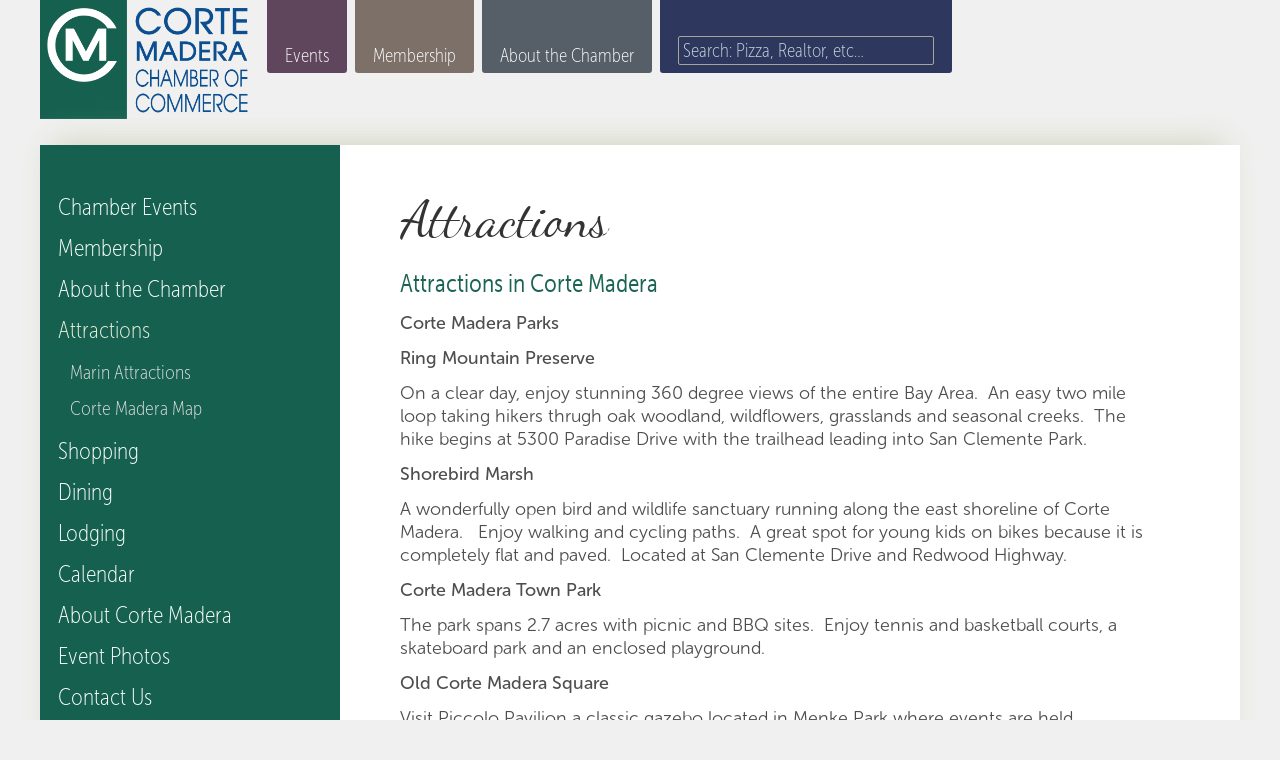

--- FILE ---
content_type: text/html; charset=utf-8
request_url: https://cortemadera.org/attractions/
body_size: 9075
content:
<!doctype html>
<!--[if lt IE 7]> <html class="no-js ie6 oldie" lang="en"> <![endif]-->
<!--[if IE 7]>    <html class="no-js ie7 oldie" lang="en"> <![endif]-->
<!--[if IE 8]>    <html class="no-js ie8 oldie" lang="en"> <![endif]-->
<!--[if gt IE 8]><!--> <html class="no-js" lang="en"> <!--<![endif]-->
<head>
	<meta charset="utf-8">

	<title>Attractions | Corte Madera Chamber of Commerce: Marin County, California</title>
	<!-- Open Graph -->
    
    	<meta charset="utf-8">
	<meta name="description" content="Attractions in Corte Madera Corte Madera Parks Ring Mountain Preserve On a clear day, enjoy stunning 360...">
	<meta name="keywords" content="Corte Madera, California, Businesses, Tourism, Dining, Shopping, Lodging">
	<meta name="viewport" content="width=device-width">
    
    <meta property="fb:app_id" content="">
    <meta property="og:title" content="Attractions-- Corte Madera Chamber of Commerce"> 
    <meta property="og:description" content="Attractions in Corte Madera Corte Madera Parks Ring Mountain Preserve On a clear day, enjoy stunning 360...">
    <meta property="og:type" content="article">
    <meta property="og:image" content="http://www.cortemadera.org/images/fb-badge.jpg">
        <meta property="og:url" content="http://www.cortemadera.org/attractions/">
    <meta property="og:site_name" content="Corte Madera Chamber of Commerce">

	<!-- Mobile Specific Metas
  	================================================== -->
	<meta name="viewport" content="width=device-width,initial-scale=1">
	
	
	<!-- Favicons
	================================================== -->
	<link rel="shortcut icon" href="/site/templates/css/images/corte-favicon.ico" />
	<link rel="apple-touch-icon" href="/site/templates/images/apple-touch-icon.png" />
	<link rel="apple-touch-icon" sizes="72x72" href="/site/templates/images/apple-touch-icon-72x72.png" />
	<link rel="apple-touch-icon" sizes="114x114" href="/site/templates/images/apple-touch-icon-114x114.png" />


	<!-- CSS
  	================================================== -->
	<link rel="stylesheet" href="/site/templates/css/style.css?v=6">
	<link rel="stylesheet" href="/site/templates/css/themes/default/default.css">
        
        <!-- Charlie --> 
        <style>
          /* Slicknav */

  /*
      Mobile Menu Core Style
  */

  .slicknav_btn { position: relative; display: block; vertical-align: middle; float: right; padding: 0.438em 0.625em 0.438em 0.625em; line-height: 1.125em; cursor: pointer; }
  .slicknav_menu  .slicknav_menutxt { display: block; line-height: 1.188em; float: left; }
  .slicknav_menu .slicknav_icon { float: left; margin: 0.188em 0 0 0.438em; }
  .slicknav_menu .slicknav_no-text { margin: 0 }
  .slicknav_menu .slicknav_icon-bar { display: block; width: 1.125em; height: 0.125em; -webkit-border-radius: 1px; -moz-border-radius: 1px; border-radius: 1px; -webkit-box-shadow: 0 1px 0 rgba(0, 0, 0, 0.25); -moz-box-shadow: 0 1px 0 rgba(0, 0, 0, 0.25); box-shadow: 0 1px 0 rgba(0, 0, 0, 0.25); }
  .slicknav_btn .slicknav_icon-bar + .slicknav_icon-bar { margin-top: 0.188em }
  .slicknav_nav { clear: both }
  .slicknav_nav ul,
  .slicknav_nav li { display: block }
  .slicknav_nav .slicknav_arrow { font-size: 0.8em; margin: 0 0 0 0.4em; }
  .slicknav_nav .slicknav_item { cursor: pointer; }
  .slicknav_nav .slicknav_row { display: block; }
  .slicknav_nav a { display: block }
  .slicknav_nav .slicknav_item a,
  .slicknav_nav .slicknav_parent-link a { display: inline }
  .slicknav_brand { float:left }
  .slicknav_menu:before,
  .slicknav_menu:after { content: " "; display: table; }
  .slicknav_menu:after { clear: both }
  /* IE6/7 support */
  .slicknav_menu { *zoom: 1 }

  /* 
      User Default Style
      Change the following styles to modify the appearance of the menu.
  */

  .slicknav_menu {
      font-size:16px;
      box-sizing:border-box;
  }
  .slicknav_menu * {
    box-sizing:border-box;
  }
  /* Button */
  .slicknav_btn {
      margin: 5px 5px 6px;
      text-decoration:none;
      text-shadow: none;
      -webkit-border-radius: 0;
      -moz-border-radius: 0;
      border-radius: 0;  
      background-color: transparent;
  }
  /* Button Text */
  .slicknav_menu  .slicknav_menutxt {
      color: #FFF;
      font-weight: normal;
      text-shadow: 0 1px 1px #666;
  }
  /* Button Lines */
  .slicknav_menu .slicknav_icon-bar {
    background-color: #f5f5f5;
  }
  .slicknav_menu {
      background:#15604F;
      padding:5px;
  }
  .slicknav_nav {
      color:#fff;
      margin:0;
      padding:0;
      font-size:0.955em;
  }
  .slicknav_nav, .slicknav_nav ul {
      list-style: none;
      overflow:hidden;
  }
  .slicknav_nav ul {
      padding:0;
      margin:0 0 0 20px;
  }
  .slicknav_nav .slicknav_row {
      padding:5px 10px;
      margin:2px 5px;
  }
  .slicknav_nav a{
      padding:5px 10px;
      margin:2px 5px;
      text-decoration:none;
      color:#fff;
  }
  .slicknav_nav .slicknav_item a,
  .slicknav_nav .slicknav_parent-link a {
      padding:0;
      margin:0;
  }
  .slicknav_nav .slicknav_row:hover {
      -webkit-border-radius: 6px;
      -moz-border-radius: 6px;
      border-radius: 3px;
      border:1px solid #ccc;
      color:#fff;
  }
  .slicknav_nav a:hover {
      -webkit-border-radius: 6px;
      -moz-border-radius: 6px;
      border-radius: 6px;
      /*  background:#ccc; */
      color:#fff;
  }
  .slicknav_nav .slicknav_txtnode {
      margin-left:15px;   
  }
  .slicknav_brand {
      color:#fff;
      font-size: 18px;
      line-height:30px;
      padding:7px 12px;
      height:44px;
  }

aside.sidebar .slicknav_nav nav ul li a {
        font-size:20px!important;
}

.slicknav_nav nav ul li a:hover {
    padding: 5px 10px;
}

.home .slicknav_menu .extra-sidebar {
    display:none!important;        
        
}

.home #main section aside.sidebar .slicknav_menu {
   margin-top:20px;        
        
}

.home #main section aside.sidebar .slicknav_menu ul li a:link,
.home #main section aside.sidebar .slicknav_menu ul li a:visited,
.home #main section aside.sidebar .slicknav_menu ul li a:hover,
.home #main section aside.sidebar .slicknav_menu ul li a:active {
    color:white;        
        
}

.home #main section aside.sidebar .slicknav_menu ul li:hover {
    background: none;
    -webkit-box-shadow: none;
    box-shadow: none;
    transition: none;
}

  /* End Slicknav */

        
        </style>
        
        
        <style>
        body {position:relative;}
        .preloader {
          position: fixed;
          top: 0;
          left: 0;
          width: 100%;
          height: 100%;
          background-color: #f0f0f0;
          display: flex;
          justify-content: center;
          align-items: center;
          z-index: 1000;
        }
        .preloader img {
          margin-right: 20px;

        }
        .loader {
          border: 10px solid #f3f3f3;
          border-radius: 50%;
          border-top: 10px solid #c0c3e4;
          width: 50px;
          height: 50px;
          animation: spin 2s linear infinite;
        }

        @keyframes spin {
          0% {
            transform: rotate(0deg);
          }
          100% {
            transform: rotate(360deg);
          }
        }
        
        /* Font setup CSS */
        @font-face {
            font-family: 'dancing_script_otregular';
            src: url('/site/templates/css/dancingscript-webfont/dancingscript-regular-webfont.woff2') format('woff2'),
                 url('/site/templates/css/dancingscript-webfont/dancingscript-regular-webfont.woff') format('woff');
            font-weight: normal;
            font-style: normal;

        }
        
        @font-face {
            font-family: 'bilbo_swash_capsregular';
            src: url('/site/templates/css/bilbo-webfont/bilboswashcaps-regular-webfont.woff2') format('woff2'),
                 url('/site/templates/css/bilbo-webfont/bilboswashcaps-regular-webfont.woff') format('woff');
            font-weight: normal;
            font-style: normal;

        }

        @font-face {
            font-family: 'bilboregular';
            src: url('/site/templates/css/bilbo-webfont/bilbo-regular-webfont.woff2') format('woff2'),
                 url('/site/templates/css/bilbo-webfont/bilbo-regular-webfont.woff') format('woff');
            font-weight: normal;
            font-style: normal;

        }
        
        h2 { font-size: 26px; }
        
        h3, h4 { font-size: 22px; } 
        
        .events article h2, .events article h4, .events article h2 a {
                color: #5F465D;
        }
        
        .membership article h2, .membership article h4 {
            color: #7C7069;
        }
        
        .about-the-chamber article h2, .about-the-chamber article h4 {
            color: #565E68;
        }
        
        .search article h2, .search article h4 {
            color: #2E375D;
        }
        
        aside.sidebar .slicknav_menu nav ul {
            padding:0;        
        }
        
        aside.sidebar .slicknav_menu nav ul li.level-1 {
            padding:0 0 10px 0;        
        }
        
        aside.sidebar .slicknav_menu nav ul li.level-2 {
            padding:0 0 10px 10px;        
        }
        
        #main aside.sidebar .slicknav_menu nav ul li {
            width:auto;
            box-sizing:border-box;
        }
        
        #main aside.sidebar .slicknav_menu nav ul li a:link,
        #main aside.sidebar .slicknav_menu nav ul li a:visited,
        #main aside.sidebar .slicknav_menu nav ul li a:hover,
        #main aside.sidebar .slicknav_menu nav ul li a:active {
            width:auto;        
        }
        
        #main aside.sidebar .slicknav_menu nav ul li.level-1.current > a:first-child,
        #main aside.sidebar .slicknav_menu nav ul li.level-2.current > a:first-child {
            color: #ecefde;
            border-radius: 3px;
            border: 1px solid #ccc;
        }
        
        .inner #main section {
            background:white;        
        }
        
        .inner.events #main section .sidebar,
        .inner.events #main section .slicknav_menu {
            background-color: #5F465D;
        }
        
        .inner.membership #main section .sidebar,
        .inner.membership #main section .slicknav_menu {
            background-color: #645851;
        }
        
        .inner.about-the-chamber #main section .sidebar,
        .inner.about-the-chamber #main section .slicknav_menu {
            background-color: #565E68;
        }
        
        .inner.search #main section .sidebar,
        .inner.search #main section .slicknav_menu {
            background-color: #2E375D;
        }
        
        p.pathway {
            position:relative;
            z-index:3;        
        }
        
        nav .directory {
            margin-top: 20px;
            margin-bottom: 10px;
            display: flex;
            flex-direction: row;
            flex-wrap: wrap;
            align-content: center;
            justify-content: center;
            align-items: center;
            width:80%;
            margin-left:auto;
            margin-right:auto;
            position:relative;
        }
        nav .directory li a:link,
        nav .directory li a:visited,
        nav .directory li a:hover,
        nav .directory li a:active {
            width: auto;
            display: inline;
            height: auto;
            padding:10px 11px;
            transition:all 200ms linear;
            border-bottom:none;
            text-decoration:none;
            font-size:22px;
        }
        
        nav .directory li {
            display: inline;
            margin-right: 0;
        }
        
        nav .directory li a:hover,
        nav .directory li a:active {
            font-size:36px;
            transition:all 200ms linear;
        }
                        
        ul.listings {
            margin-top: 40px;
            display: flex;
            flex-wrap: wrap;
            flex-direction: row;
            align-content: center;
            justify-content: center;
            align-items: flex-start;
                
        }
        
        .lodging .listings.header {
            flex-direction:column;
        }
        
        ul.listings li a {
        
            white-space: pre-wrap; /* CSS3 */    
            white-space: -moz-pre-wrap; /* Mozilla, since 1999 */
            white-space: -pre-wrap; /* Opera 4-6 */    
            white-space: -o-pre-wrap; /* Opera 7 */    
            word-wrap: break-word; /* Internet Explorer 5.5+ */         
        }
        
        .listings li {
                
        
            overflow: hidden;
            flex-basis: 40%;
            padding: 0;
            margin: 15px 25px;        
        }
        
        .MarkupPagerNav {
            clear: both;
            margin: 1em auto;
            padding-bottom: 30px;
            display: flex;
            flex-direction: row;
            flex-wrap: wrap;
            align-content: flex-start;
            justify-content: center;
            align-items: flex-start;
        }
        
        .MarkupPagerNav li a:link, 
        .MarkupPagerNav li a:visited, 
        .MarkupPagerNav li a:hover, 
        .MarkupPagerNav li a:active {
            padding:10px 11px;
            border-bottom:none;
            font-weight:normal;
            font-size:20px;
            transition:all 200ms linear;
        }
        
        .MarkupPagerNav li a:hover, 
        .MarkupPagerNav li a:active {
            transition:all 100ms linear;
        }
        
        .MarkupPagerNav li.MarkupPagerNavOn a:link, 
        .MarkupPagerNav li.MarkupPagerNavOn a:visited, 
        .MarkupPagerNav li.MarkupPagerNavOn a:hover, 
        .MarkupPagerNav li.MarkupPagerNavOn a:active {
            padding:10px 11px;
            border-bottom:none;
            font-weight:normal;
            font-size:20px;
        }
        
        
        .header_wrapper {
            overflow:hidden;
            height:100%;
        }
        #header-container nav {
            width:100%;
        }
        #header-container nav li a, 
        #header-container nav li form {
            color: #fff;
            border-radius: 0 0 3px 3px;
            width: auto;
            display: block;
        }
        #header-container nav li {
            float: none;
            margin-right: 8px;
        }

        #header-container nav li a, #header-container nav li form {
            color: #fff;
            border-radius: 0 0 3px 3px;
            width: auto;
            display: block;
            text-align:left;
        }
        #header-container nav li a, #header-container nav li a:hover {
            padding: 3px 0 3px 10px;
        }
        #header-container nav li form {
            padding: 3px 0 3px 10px;
        }
        
        #main section .sidebar {
                box-sizing: border-box;
                display: block;
                flex-basis: 100%;
                -ms-flex: auto;
                position: relative;
                margin: 0;
                min-height:auto;
                padding:5px 0;
        }
        #main section .sidebar #menu_holder {
                display:none;
        }
        #main article p {
            font-size: 16px;
            line-height: 1.3;
            margin: 0 0 12px 0;
        }

        #main section article {
            padding-top: 38px;
            width: auto;
            float:none;
            padding: 3% 5% 0 5%;
            flex-basis: 100%;
            box-sizing: border-box;
            overflow:hidden;
        }
        
        .home .bottom-menu nav {background:transparent;}
        
        @media only screen and (min-width:320px) {
                
                #wrapper, .wrapper, #main.wrapper {
                    width:100%;
                }
        }
        @media only screen and (min-width:640px) {
                #wrapper, .wrapper, #main.wrapper {
                    width:100%;
                }
                
        }
        @media only screen and (min-width:720px) {
                
                #wrapper, .wrapper, #main.wrapper {
                    width:700px;
                }
                
                #header-container nav li {
                    float: none;
                    margin-right: 8px;
                }
        }
        @media only screen and (min-width:960px) {
                
                
                
                #wrapper, .wrapper, #main.wrapper {
                    width:900px;
                }
                #header-container nav li {
                    float: left;
                    margin-right: 8px;
                }
                #header-container nav li a, #header-container nav li form {
                    color: #fff;
                    border-radius: 0 0 3px 3px;
                    width: auto;
                    display: block;
                }
                #header-container nav li a, #header-container nav li a:hover {
                    padding: 44px 18px 6px 18px;
                }
                #header-container nav li form {
                    padding: 36px 18px 8px 18px;
                }
                
                
                #menu_holder ul {
                    display:block!important;        
                }
                
                .slicknav_menu {
                    display:none;        
                }
                
                .home #main section aside.sidebar {
                    background:#ecf0f59c;
                    flex-basis:auto;
                    height:auto;
                }
                
                #main section .sidebar nav {
                        display:block!important;
                }

                #main section .sidebar {
                        display:block;
                        box-sizing: border-box;
                        display: block;
                        flex-basis: 25%;
                        -ms-flex: auto;
                        position: relative;
                        margin: 0;
                    background: transparent;
                    min-height: 627px;
                    padding-top: 40px;
                    padding-bottom: 30px;
                }
                
                .home .extra-sidebar {
                    text-align:center;        
                    padding-bottom:2px;
                    background-color:#dcdeeba8;
                }
                
                #main article p {
                    font-size: 18px;
                    line-height: 1.3;
                    margin: 0 0 12px 0;
                }

                #main section article {
                    padding-top: 38px;
                    width: auto;
                    float:none;
                    padding: 3% 5% 30px 5%;
                    flex-basis: 73%;
                    box-sizing: border-box;
                }
                .extra-sidebar.shifted {display:none;}
                
        }
        @media only screen and (min-width:1280px) {
                
                #wrapper, .wrapper, #main.wrapper {
                    width:1200px;
                }
                
                .home #wrapper, .home .wrapper, .home #main.wrapper {
                    width:960px;
                }
                #header-container nav li a, #header-container nav li form {
                    color: #fff;
                    border-radius: 0 0 3px 3px;
                    width: auto;
                    display: block;
                }
                article h1 {
                    font-size:52px;
                    line-height:1.3;
                }
                
        }
        aside.sidebar {
            float: none;
            width: auto;
        }
        #main section {
            display: flex;
            position: relative;
            flex-flow: row wrap;
            justify-content: flex-start;
        } 

        .inner #main {
            background:transparent;
        }
        
        .inner.events #main {
            background:transparent;
        }
        #main .extra-sidebar p {
            box-sizing:border-box;
            padding:10px;
            margin:0 auto;
        }
        .inner #main .sidebar nav {
            width: 100%;
            box-sizing: border-box;
            display: block;
            padding: 0 5% 0 2%;
        }
        .article-image img {
            display:block;
            width:100%;
            height:auto;
        }
        aside.sidebar nav .has_children ul li a {
            font-size: 20px;
            color: #ccc;
        }
        
        article h1 {
            font-family: "dancing_script_otregular", Georgia, "Times New Roman", Times, serif;
        }
                

        /* CSS to set the video as a background element */
        body {
                background: #f0f0f0; /* Set a fallback background color */
                background-image: url(''); /* Remove the background image */
                background-size: cover;
                background-position: center;
        }
        .video-background {
                position: fixed;
                top: 0;
                left: 0;
                width: 200%;
                height: 200%;
                height: 300vh; /* Set the height to 100vh (viewport height) */
  min-height: 3000px; /* Set the minimum height to 1000px */
                z-index: -1;
        }
        .video-responsive {
                overflow:hidden;
                padding-bottom:56.25%;
                position:relative;
                height:0;
                background: #161721;
                box-shadow: 0 10px 64px #161721;
        }
        .video-responsive iframe{
                left:0;
                top:0;
                height:100%;
                width:100%;
                position:absolute;
        }
        
        
        
        .homepage-link:link,
        .homepage-link:visited, 
        .homepage-link:hover, 
        .homepage-link:active {
                box-sizing:border-box;
                padding:0px 2px 17px 0px;
                width: 214px;
                overflow: hidden;
                display: block;
                text-decoration:none;
                background:#ecf0f59c;
        }
        .inner .homepage-link:link,
        .inner .homepage-link:visited, 
        .inner .homepage-link:hover, 
        .inner .homepage-link:active {
                padding:0;
                background:transparent;
        }
        .homepage-link img {
                display:block;
                width:100%;
                height:auto;
        }
        .homepage-link h1 {
                display:none;
        }

        #menu_holder ul {
            display:none;        
        }
        #slicknav_menu {
            display:block;        
        }
        @media only screen and (max-width:959px) {
                .video-responsive {
                        overflow:hidden;
                        padding-bottom:56.25%;
                        position:relative;
                        height:150vh;
                        background: #161721;
                        box-shadow: 0 10px 64px #161721;
                }
                .video-responsive iframe{

                        left: 0;
                        top: 0;
                        height: 600vh;
                        width: 460vw;
                        margin-left: -240vw;
                        position: absolute;
                        margin-top: -250vh;
                }
                
                .home .footer-container {display:none;}
                .home #main section aside.sidebar {
                    padding: 0 5% 0 5%;
                    height: auto;
                    overflow: hidden;
                }
                .home .extra-sidebar {
                    text-align:center;
                    background-color:#dcdeeb;
                    padding-top:10px;
                    margin-top:0;
                    margin-bottom:30px;
                    box-shadow:inset 1px 6px 9px -6px #051814;
                }
                .home #wrapper .footer-container {
                        
                    display:none!important;        
                }
                
                #header-container {
                    height:auto!important;      
                }
                
                .home #header-container {
                    height:auto!important;        
                                        
                        width: 90%;
                        margin: 0 auto;
                }
                
                .wrapper.header_wrapper {
                    width:100%;
                    position:relative;
                }
                
                .homepage-link:link, .homepage-link:visited, .homepage-link:hover, .homepage-link:active {
                    width:100%;
                }
                
                #header-container nav {
                    position:relative;
                    width:100%;
                    left:auto;        
                }
                .homepage-link img {
                    display: block;
                    width: 100%;
                    height: auto;
                    max-width: 50%;
                    margin: 0 auto;
                    padding: 10px 0px;
                }
                #header-container nav li {
                    margin-right:0;        
                }
                
                #header-container nav li a, #header-container nav li a:hover {
                    padding: 10px 0 10px 14px;
                    border-radius:0;
                    width:100%;
                }
                
                #header-container nav li form {
                    padding: 10px 0 10px 14px;
                    border-radius:0;
                    width:100%;
                }
                
                nav .directory li {
                    float:left;        
                        
                }
                
                #main section {
                    box-shadow:none;        
                }
                
                .home #main section {
                    height:auto;
                    min-height:auto;
                }
                
                .inner.events #main section .sidebar {
                    background:transparent;        
                }
                
                .inner .extra-sidebar.shifted img {
                    max-width:65%;        
                        
                }
                        
                .bottom-menu {
                    display:block;
                    width:100%;
                    box-sizing:border-box;
                    padding:0 5%;
                }
                .home .bottom-menu {
                    position: relative;
                }
                .bottom-menu nav > ul {
                    width:100%;
                
                }
                .home .bottom-menu nav {
                    position:relative;       
                    overflow:hidden; 
                    height:auto;
                }
                .bottom-menu nav > ul li {
                    width:100%;
                    float:none;
                    margin-bottom: 52px;
                }
                .bottom-menu nav > ul li a:link,
                .bottom-menu nav > ul li a:visited,
                .bottom-menu nav > ul li a:hover,
                .bottom-menu nav > ul li a:active {
                    width:100%;
                    float:none;
                    font-size:24px;
                }
                .bottom-menu nav ul ul {
                    position: relative;
                    left:initial;
                    z-index:initial;
                    width:100%;
                }
                .bottom-menu nav > ul > li > ul {
                    width:100%!important;
                }
                .bottom-menu nav ul li:hover > ul {
                    left: initial;
                    bottom: initial;
                }
                #main section .sidebar {
                    padding-top:0;
                }
                
                .video-responsive {
                }
                .video-responsive iframe{
                }
                        
        }
        @media only screen and (min-width:960px) {
                /* CSS to set the video as a background element */
                body {
                        background: #f0f0f0; /* Set a fallback background color */
                        background-image: url(''); /* Remove the background image */
                        background-size: cover;
                        background-position: center;
                }
                .video-background {
                        position: fixed;
                        top: 0;
                        left: 0;
                        width: 100%;
                        height: 100%;
                        height: 100vh; /* Set the height to 100vh (viewport height) */
          min-height: 1000px; /* Set the minimum height to 1000px */
                        z-index: -1;
                }
                .video-responsive {
                        overflow:hidden;
                        padding-bottom:56.25%;
                        position:relative;
                        height:100vh;
                        background: #161721;
                        box-shadow: 0 10px 64px #161721;
                }
                .video-responsive iframe{
                        left: 0;
                        top: 0;
                        height: 380vw;
                        width: 170vw;
                        margin-left: -50vw;
                        position: absolute;
                        margin-top: -150vw;
                }
                
                
        
                .inner #main section .sidebar {
                    background: #15604F;
                }
                
                .inner.events #main section .sidebar {
                    background: #5F465D;
                }
                
        }
        
        .home {
            background: linear-gradient(180deg, #1a1c28, #292B3D);
            background-attachment: fixed;
        }
        .home #wrapper {
            background:none;
        }
        h1#home_link {
            background-size:contain;
            width:200px;
        }
        .social-media-buttons {
            margin-bottom: 40px;
            display: flex;
            flex-wrap: wrap;
            flex-direction: row;
            align-content: flex-start;
            justify-content: flex-start;
            align-items: flex-start;
        }
        
        .home .social-media-buttons {
            display:block;
            padding-bottom:15px;
        }
        
        .copyright {
            color: white;
            text-shadow: 1px 1px 4px black;
            padding-right:10px;
            padding-left:10px;
            padding-bottom:20px;
            width:80%;
            margin:0 auto;
            display:block;
        }
        .home #main section aside.sidebar ul li a {
            color: #083156;
        }
        
        .social-media-buttons a:link,
        .social-media-buttons a:visited,
        .social-media-buttons a:hover,
        .social-media-buttons a:active {
            border-bottom:none;
            text-decoration:none;        
        }
        
        .inner .extra-sidebar.shifted,
        .inner .extra-sidebar.shifted p, 
        .home .extra-sidebar.shifted p,
        .home .extra-sidebar.shifted p {
            background-color: #166150;
            padding:10px 0;
        }
        .extra-sidebar p strong {
            color: #711e25;
            font-size: 16px;
        }
        .extra-sidebar p a:link, .extra-sidebar p a:visited, .extra-sidebar p a:hover, .extra-sidebar p a:active {
            font-size: 14px;
            color: #00243e;
        }
        .home .bottom-menu ul li:hover ul li a:link, 
        .home .bottom-menu ul li:hover ul li a:visited {
            color:#333;
        }
        .home .bottom-menu ul li:hover ul li a:hover, 
        .home .bottom-menu ul li:hover ul li a:active {
            color: black;
        }
        .extra-sidebar {
            margin-bottom: 20px;
            background: #ecf0f59c;
            padding-bottom: 21px;
            
        }
        #main .extra-sidebar p {
            border-top:1px solid #99a7b1;
            
        }
        #main .extra-sidebar p:first-child {
            border-top:none;
            
        }
        #main .extra-sidebar p:last-child {
            border-bottom:none;
            
        }
        
        #header-container nav li.events a {
            background-color: #5F465D;;
        }
        #header-container nav li.membership a {
            background-color: #7C7069;;
        }
        #header-container nav li.about-the-chamber a {
            background-color: #565E68;;
        }
        #header-container nav li.search form {
            background-color: #2E375D;
        }
        input#search_query {
            background: transparent;
            border: 1px solid #a5a79c;
            color: #cad9e4;
            font-family: "museo-sans-condensed", Arial, Helvetica;
            font-weight: 100;
            height: 27px;
            padding: 0 0 0 4px;
            border-radius: 2px;
            width: 250px;
        }
        .bottom-menu nav > ul > li > a {
            background-color:#2A2C3E;
        }
        .bottom-menu nav > ul > li.visitors > a {
            background-color: #44465B;
        }
        .bottom-menu nav > ul > li.residents > a {
            background-color: #5F465D;
        }

        aside.sidebar nav ul li a {
            font-size:24px;
            line-height:1.3;
        }
        aside.sidebar ul li {
            padding: 6px 0 4px 12px;
        }
        .bottom-menu nav ul ul {
            background: #d6d7e1 repeat-x;
            padding: 10px 0;
        }
        .bottom-menu nav > ul > li > ul > li > a {
            font-size: 22px;
            line-height:1.3;
            color:#444;
        }
        #main aside.sidebar nav ul li.level-1 {
            transition: all 200ms linear;
        }
        .home #main section aside.sidebar ul li:hover {
            background: #dcdeeb;
            -webkit-box-shadow: inset 0px 0px 9px 1px #a1acb6;
            box-shadow: inset 0px 2px 9px -2px #999cb1;
            transition: all 70ms linear;
        }
        .extra-sidebar p strong {
            color: #350e1e;
            font-size: 16px;
        }
        .inner .extra-sidebar {
            margin-bottom: 20px;
            background: transparent;
            padding: 10px 0 10px 0;
            width: 80%;
            margin: 0 auto;
        }
        .inner .extra-sidebar.shifted  {
            margin-bottom: 20px;
            margin-top:20px;
            padding: 20px 5% 20px 5%;
            width: 100%;
        }
        .inner .extra-sidebar.shifted p {
            margin-bottom: 20px;
            background: transparent;
            padding: 20px 5% 20px 5%;
            width: 100%;
            margin: 0 auto;
        }
        .inner #main .extra-sidebar.shifted p.highlight-info {
            border-top: 1px solid #346c53;       
        }
        
        .inner .extra-sidebar a:link,
        .inner .extra-sidebar a:visited,
        .inner .extra-sidebar a:hover,
        .inner .extra-sidebar a:active {
            padding-top:4px;
            font-size:16px;
            color:white;
        }
        .inner #main .extra-sidebar p.highlight-info {
            line-height:1.5;
            border-top: 1px solid #999;
        }
        .highlight-thumb {
            display: block;
            margin: 10px auto 14px auto;
            width: 100%;
            height: auto;
        }
        .inner .copyright {
            color: #444444;
            text-shadow:none;
            padding-top:20px;
        }

        </style>
        
        
    <link rel='stylesheet' type='text/css' media='print' href='/site/templates/css/print.css'>	


    <!-- Scripts...
    ================================================== -->
	<script src="/site/templates/js/libs/modernizr-2.0.min.js"></script>
	<script src="/site/templates/js/libs/respond.min.js"></script>
	<!-- fonts -->
	<script type="text/javascript" src="//use.typekit.net/ohy5adj.js"></script>
	<script type="text/javascript">try{Typekit.load();}catch(e){}</script>
	<!-- sharethis -->
	<script type="text/javascript">var switchTo5x=true;</script>
	<script type="text/javascript" src="https://ws.sharethis.com/button/buttons.js"></script>
	<script type="text/javascript">stLight.options({publisher: "4a909c84-5600-4248-a964-13353c8184bf"});</script>
	
	
	
</head>
<body class="inner attractions pt_attractions">
<div class="preloader">
  <img src="https://cortemadera.org/site/templates/css/images/CorteMadera-Logo_Web.png" width="200" alt="Logo">
  <div class="loader"></div>
</div>
<div id="wrapper">
	<div id="header-container">
		<header class="wrapper header_wrapper">
			<a class='homepage-link' href="/"><h1>Corte Madera Chamber of Commerce</h1><img src='/site/templates/css/images/CorteMadera-Logo_Web.png' alt='Corte Madera Chamber of Commerce Logo' /></a>
			<div style="display:none"></div>
			<nav class="header-menu">
				<ul>
					<li class="events"><a href="/events/">Events</a></li>
					<li class="membership"><a href="/membership/">Membership</a></li>
					<li class="about-the-chamber"><a href="/about-the-chamber/">About the Chamber</a></li>
					<li class="search">
						<form id='search_form' action='/search/' method='get'>
							<input title="search query input" type='text' name='q' id='search_query' value='Search: Pizza, Realtor, etc…' onblur="if (this.value == '') { this.value='Search: Pizza, Realtor, etc...'; jQuery(this).addClass('blank'); };" onfocus="if (this.value == 'Search: Pizza, Realtor, etc…') { this.value=''; jQuery(this).removeClass('blank'); };" />
						</form>
					</li>
				</ul>
			</nav>
		</header>
	</div>
	<div id="main" class="wrapper">
		<!-- <nav>
					</nav> -->
		<section>
			<aside class="sidebar">
			<nav id="menu_holder">
			
<ul>
	<li class='level-1'><a href="/events/">Chamber Events</a></li>
	<li class='level-1 has_children'><a href="/membership/">Membership</a></li>
	<li class='level-1 has_children'><a href="/about-the-chamber/">About the Chamber</a></li>
	<li class='level-1 current has_children'><a href="/attractions/">Attractions</a>
		<ul>
			<li class='level-2'><a href="/attractions/marin-attractions/">Marin Attractions</a></li>
			<li class='level-2'><a href="/attractions/corte-madera-map/">Corte Madera Map</a></li>
		</ul>
		</li>
	<li class='level-1'><a href="/shopping/">Shopping</a></li>
	<li class='level-1'><a href="/dining/">Dining</a></li>
	<li class='level-1'><a href="/lodging/">Lodging</a></li>
	<li class='level-1'><a href="/calendar/">Calendar</a></li>
	<li class='level-1 has_children'><a href="/about-corte-madera/">About Corte Madera</a></li>
	<li class='level-1 has_children'><a href="/event-photos/">Event Photos</a></li>
	<li class='level-1'><a href="/contact-us/">Contact Us</a></li>
</ul>			</nav>
			
				<div class='extra-sidebar'><h4 class='highlight'>Member Highlight</h4><p class='highlight-info'><strong>Bay Area Digital Solutions</strong><br /><a href='/membership/directory/bay-area-digital-solutions/'>Read More&nbsp;&rarr;</a></p></div>			</aside>
			
			<article role="main">
			
				<h1>Attractions</h1><h2>Attractions in Corte Madera</h2>

<p><strong>Corte Madera Parks</strong></p>

<p><strong>Ring Mountain Preserve</strong></p>

<p>On a clear day, enjoy stunning 360 degree views of the entire Bay Area.  An easy two mile loop taking hikers thrugh oak woodland, wildflowers, grasslands and seasonal creeks.  The hike begins at 5300 Paradise Drive with the trailhead leading into San Clemente Park.</p>

<p><strong>Shorebird Marsh</strong></p>

<p>A wonderfully open bird and wildlife sanctuary running along the east shoreline of Corte Madera.   Enjoy walking and cycling paths.  A great spot for young kids on bikes because it is completely flat and paved.  Located at San Clemente Drive and Redwood Highway.</p>

<p><strong>Corte Madera Town Park</strong></p>

<p>The park spans 2.7 acres with picnic and BBQ sites.  Enjoy tennis and basketball courts, a skateboard park and an enclosed playground.  </p>

<p><strong>Old Corte Madera Square</strong></p>

<p>Visit Piccolo Pavilion a classic gazebo located in Menke Park where events are held throughout the year.  Stroll along and visit the local businesses.</p>

<p><strong>Corte Madera Farmers Market</strong><br />
The Corte Madera Farmers Market is held every Wednesday, noon to five pm, year-round at the Town Center in Corte Madera, off Hwy 101 at Tamalpais. Farmers, food purveyors, bakers and more showcase their bounty along the Mediterranean style courtyard. <br />
<a href="http://www.localharvest.org/corte-madera-farmers-market-M13056" rel="noreferrer noopener" target="_blank">www.localharvest.org</a></p>

<p><strong>The Village</strong><br />
You are invited to bask in the North Bay premier, upscale, outdoor shopping center featuring a world class collection of more than 65 retailers and restaurants. The Village at Corte Madera has recently been renovated and rejuvenated with new amenities, services, water sculptures, a warm fire pit, and more! Relax as you shop amidst sparkling fountains and gorgeous gardens. <br />
<a href="http://www.villageatcortemadera.com/" rel="noreferrer noopener" target="_blank">www.villageatcortemadera.com</a></p>

<p><strong>Town Center</strong><br />
The Town Center is located in Corte Madera, in central Marin County, five miles north of San Francisco. The Town Center features a broad range of retail stores and specialty shops. <br />
<a href="http://www.shoptowncenter.com/" rel="noreferrer noopener" target="_blank">www.shoptowncenter.com</a></p>

<p><strong>Corte Madera Library </strong></p>

<p>The local branch of Marin County Free Library is located at 707 Meadowsweet Drive, and has free wi-fi 27/7.  Library card holders can check out eBooks and Audiobooks, stream video and music, learn a language and more! For a complete list of services, to apply for a library card, and to find recommendations for your next favorite book, visit <a href="http://www.marinlibrary.org">www.marinlibrary.org</a>.</p><ul class='listings header'><li><h1><a href='/membership/directory/restoration-hardware/'>Restoration Hardware</a></h1></li><li><h1><a href='/membership/directory/age-friendly-solutions/'>Age-Friendly Solutions</a></h1></li></ul><div class='social-media-buttons'><a href='javascript:window.print()' title='Print this page'><span class='print_this'></span></a><span class='st_facebook'></span><span class='st_twitter'></span><span class='st_email'></span><span class='st_sharethis'></span></div><hr /><div class='prev-next-links'><p class='nextlink'>Next: <a href='/shopping/'>Shopping</a></p><p class='prevlink'>Previous: <a href='/about-the-chamber/'>About the Chamber</a></p></div><!--prev-next-links-->				
				
										
			</article>
			
			<aside class="second_sidebar">
							</aside>
			<div style="clear:both"></div>
		</section>
	</div>

	
			
	</div><!-- wrapper -->
	
                
                <p class="copyright">&copy; 2026 Corte Madera Chamber of Commerce &middot; (415)&nbsp;924-0441</p>
	
		

	<script src="//ajax.googleapis.com/ajax/libs/jquery/1.7.1/jquery.min.js"></script>
	<script src="/site/templates/js/libs/slicknav.min.js"></script>
	<script src="/site/templates/js/nivo.slider.pack.js"></script>
        <script src="https://player.vimeo.com/api/player.js"></script>

    <script type="text/javascript">
            
                $(window).load(function() {
                $('#slider').nivoSlider();
                                // Not the home page, so use simple preloader
                  document.querySelector('.preloader').style.display = 'none';

                

                  //Show jQuery slicknav mobile menu prepend ul to empty div.
                  $('section aside.sidebar').slicknav({
                      prependTo:'aside.sidebar',
                      label:'Menu',
                      allowParentLinks:true
                  });
        });
        
                $(window).resize(function(){
            resize();
        });

        $(document).ready(function(){
            resize();
        });

        function resize(){
            if($(window).width() < 960)
            {
                //Mobile
                $(".extra-sidebar").insertAfter(".second_sidebar");
                $(".extra-sidebar").addClass("shifted");


            }
        }

                  
    </script>

<script src="/site/templates/js/script.js"></script>

</body>
</html>

--- FILE ---
content_type: text/css
request_url: https://cortemadera.org/site/templates/css/style.css?v=6
body_size: 7709
content:
/*
 * HTML5 Boilerplate
 *
 * What follows is the result of much research on cross-browser styling.
 * Credit left inline and big thanks to Nicolas Gallagher, Jonathan Neal,
 * Kroc Camen, and the H5BP dev community and team.
 */


/* =============================================================================
   HTML5 element display
   ========================================================================== */

article, aside, details, figcaption, figure, footer, header, hgroup, nav, section { display: block; }
audio[controls], canvas, video { display: inline-block; *display: inline; *zoom: 1; }


/* =============================================================================
   Base
   ========================================================================== */

/*
 * 1. Correct text resizing oddly in IE6/7 when body font-size is set using em units
 *    http://clagnut.com/blog/348/#c790
 * 2. Force vertical scrollbar in non-IE
 * 3. Remove Android and iOS tap highlight color to prevent entire container being highlighted
 *    www.yuiblog.com/blog/2010/10/01/quick-tip-customizing-the-mobile-safari-tap-highlight-color/
 * 4. Prevent iOS text size adjust on device orientation change, without disabling user zoom
 *    www.456bereastreet.com/archive/201012/controlling_text_size_in_safari_for_ios_without_disabling_user_zoom/
 */

html { font-size: 100%; overflow-y: scroll; -webkit-overflow-scrolling: touch; -webkit-tap-highlight-color: rgba(0,0,0,0); -webkit-text-size-adjust: 100%; -ms-text-size-adjust: 100%; }

body { margin: 0; font-size: 16px; line-height: 1.231; }

body, button, input, select, textarea { font-family: "museo-sans-rounded", Arial, Helvetica, sans-serif; color: #222; font-weight:300; }

/* 
 * These selection declarations have to be separate
 * No text-shadow: twitter.com/miketaylr/status/12228805301
 * Also: hot pink!
 */

::-moz-selection { background: #7fb5e6; color: #fefffe; text-shadow: none; }
::selection { background: #7fb5e6; color: #fefffe; text-shadow: none; }


/* =============================================================================
   Links
   ========================================================================== */

a { color: #386987; }
article a, article a:visited {text-decoration:none; border-bottom:1px solid #ddd; }
article a:hover {border-bottom:none;}
a:visited { color: #345e74; }
a:focus { outline: thin dotted; }

/* Improve readability when focused and hovered in all browsers: people.opera.com/patrickl/experiments/keyboard/test */
a:hover, a:active { outline: 0; color: #3e72b0; text-decoration:none; }

h1#home_link {
	background:url(images/CorteMadera-Logo_Web.png) no-repeat top left;
	height:113px;
	width:199px;
	margin:0;
	padding:0;
	text-indent:-9999px;
	color:transparent;
	margin-left:6px;
	
}

h1#home_link a {
	display:block;
	height:113px;
	width:199px;
}

/* =============================================================================
   Typography
   ========================================================================== */

abbr[title] { border-bottom: 1px dotted; }

b, strong { font-weight: 500; }

blockquote { margin: 1em 40px; }

dfn { font-style: italic; }

hr { display: block; height: 1px; width:350px; border: 0; border-top:1px solid #ddd; margin: 36px auto; padding: 0; }

ins { background: #fefffe; color: #2b2b2b; text-decoration: none; }

mark { background: #fefffe; color: #292929; font-style: italic; font-weight: bold; }

/* Redeclare monospace font family: en.wikipedia.org/wiki/User:Davidgothberg/Test59 */
pre, code, kbd, samp { font-family: monospace, monospace; _font-family: 'courier new', monospace; font-size: 1em; }

/* Improve readability of pre-formatted text in all browsers */
pre { white-space: pre; white-space: pre-wrap; word-wrap: break-word; }

q { quotes: none; }
q:before, q:after { content: ""; content: none; }

small { font-size: 85%; }

/* Position subscript and superscript content without affecting line-height: gist.github.com/413930 */
sub, sup { font-size: 75%; line-height: 0; position: relative; vertical-align: baseline; }
sup { top: -0.5em; }
sub { bottom: -0.25em; }


/* =============================================================================
   Lists
   ========================================================================== */

ul, ol { margin: 1em 0; padding: 0 0 0 40px; }
dd { margin: 0 0 0 40px; }
nav ul, nav ol { list-style: none; margin: 0; padding: 0; }


/* =============================================================================
   Embedded content
   ========================================================================== */

/*
 * Improve image quality when scaled in IE7
 * code.flickr.com/blog/2008/11/12/on-ui-quality-the-little-things-client-side-image-resizing/
 */

img { border: 0; -ms-interpolation-mode: bicubic; }

/*
 * Correct overflow displayed oddly in IE9 
 */

svg:not(:root) {
    overflow: hidden;
}


/* =============================================================================
   Figures
   ========================================================================== */

figure { margin: 0; }


/* =============================================================================
   Forms
   ========================================================================== */

form { margin: 0; }
fieldset { border: 0; margin: 0; padding: 0; }

/* 
 * 1. Correct color not inheriting in IE6/7/8/9 
 * 2. Correct alignment displayed oddly in IE6/7 
 */

legend { border: 0; *margin-left: -7px; padding: 0; }

/* Indicate that 'label' will shift focus to the associated form element */
label { cursor: pointer; }

/*
 * 1. Correct font-size not inheriting in all browsers
 * 2. Remove margins in FF3/4 S5 Chrome
 * 3. Define consistent vertical alignment display in all browsers
 */

button, input, select, textarea { font-size: 100%; margin: 0; vertical-align: baseline; *vertical-align: middle; }

/*
 * 1. Define line-height as normal to match FF3/4 (set using !important in the UA stylesheet)
 * 2. Correct inner spacing displayed oddly in IE6/7
 */

button, input { line-height: normal; *overflow: visible; }

/*
 * 1. Display hand cursor for clickable form elements
 * 2. Allow styling of clickable form elements in iOS
 */

button, input[type="button"], input[type="reset"], input[type="submit"] { cursor: pointer; -webkit-appearance: button; }

/*
 * Consistent box sizing and appearance
 */

input[type="checkbox"], input[type="radio"] { box-sizing: border-box; }
input[type="search"] { -moz-box-sizing: content-box; -webkit-box-sizing: content-box; box-sizing: content-box; }

/* 
 * Remove inner padding and border in FF3/4
 * www.sitepen.com/blog/2008/05/14/the-devils-in-the-details-fixing-dojos-toolbar-buttons/ 
 */

button::-moz-focus-inner, input::-moz-focus-inner { border: 0; padding: 0; }

/* Remove default vertical scrollbar in IE6/7/8/9 */
textarea { overflow: auto; vertical-align: top; }

/* Colors for form validity */
input:valid, textarea:valid {  }
input:invalid, textarea:invalid { background-color: #f0dddd; }


/* =============================================================================
   Tables
   ========================================================================== */

table { border-collapse: collapse; border-spacing: 0; }


/* =============================================================================
   Primary styles
   Author: 
   ========================================================================== */






/* ==================
   Initializr Theme
   ================== */


body{
	background:url(images/body-bg.gif) repeat-x;
	background-color:white;
	color: #4e4e4e;
}


#wrapper {
	width:900px;
	margin:0 auto;
	text-align:center;
	}

.wrapper{
	width:900px;
	text-align:left;
}

#header-container nav {position:absolute; top:0; left:227px; display:block;}

#header-container nav li {float:left; margin-right:8px;}

#header-container nav li a, #header-container nav li form {
	color:#fff;
	border-radius:0 0 3px 3px;
	width:auto;
	display:block;
	font-family: "museo-sans-condensed", Arial, Helvetica;
	font-size:19px;
	font-weight:100;
}

#header-container nav li.events a {
	background-color:#8e1c1e;
}

#header-container nav li.membership a {
	background-color:#106454;
}


#header-container nav li.about-the-chamber a {
	background-color:#6f512a;
}


#header-container nav li.search form {
	background-color:#004d84;
}

#header-container nav li form {
	padding:40px 18px 8px 18px;
}

#header-container nav li a, #header-container nav li a:hover {
	padding:44px 18px 6px 18px;
	
}
	
#header-container{
	height:145px;
}

input#search_query {
	background:#004d84;
	border:1px solid #a5a79c;
	color:#cad9e4;
	font-family: "museo-sans-condensed", Arial, Helvetica;
	font-weight:100;
	height:23px;
	padding:0 0 0 4px;
	border-radius:2px;
	width:230px;
}

.header_wrapper {position:relative;}

#main {
	background:url(images/sidebar-green.gif) repeat-y top left;
	background-color:transparent;
}

#main nav {display:block; width:900px; margin:0; background:transparent;}

#main section {display:block; min-height:400px;box-shadow:-1px -15px 31px -15px #CCCFB6}

#main section .sidebar {background:transparent; min-height:627px; padding-top:40px; padding-bottom:30px;}

#main .sidebar nav {width:214px;}

#main .sidebar nav a:hover {
	color:white;
}

aside.sidebar nav ul {margin:0 0 10px 0;padding:0;}

aside.sidebar nav ul li a {
	color:#fafffd;
	font-size:22px;
	font-family:"museo-sans-condensed", helvetica, arial;
	font-weight:100;
}

#main aside.sidebar nav ul li.level-1 {
	width:201px;
}

#main aside.sidebar nav ul li a:hover {
	color:#ddd;
}

#main aside.sidebar nav ul li.level-1.current a {
	color:#ecefde;
}

#main aside.sidebar nav ul li.level-1.current ul li a {
	color:#ddd;
}

#main aside.sidebar nav ul li.level-1.current ul li a:hover {
	color:#fff;
}
ul li {font-size:16px; }

h1 {font:24px/28px Georgia, "Times New Roman", Times, serif; color: #333333; margin:6px 0;}
article h1 {
	font-family:"leander-script-pro", Georgia, "Times New Roman", Times, serif;
	font-size:42px;
	line-height: 56px;
	margin-bottom:12px;
}
h2 {font-family: "museo-sans-condensed", Helvetica, Arial; font-size:22px; color: #2f2f2f; font-weight:normal; margin:.5em 0;}
h3 {font-weight:300; text-transform:none;}
h3, h4{font-family: "museo-sans-condensed", Helvetica, Arial; margin:6px 0; color: #242424; font-size: 18px;}
h4 {font-size: 16px; color: #5e5e5e; font-weight:normal; text-transform:uppercase;}

.sidebar h2 {font:24px/28px Georgia, "Times New Roman", Times, serif; color: #464646; margin:6px 0;}
.sidebar h3 {font-size:18px; color: #3a3a3a; font-weight:normal; margin:6px 0;}
.sidebar h4, h5{margin:6px 0; color: #696969; font-weight:bold; font-size:14px; text-transform:uppercase;}
.sidebar h5 {font-size: 14px; color: #333333; font-weight:bold}

article ul li {
	margin-bottom:8px;
}

#title{
	visibility:hidden;
	float:left;
	margin:0;
}


nav ul {
	text-align:center;
	
	}
	
.sidebar nav ul {text-align:left;}
	
nav ul li {

	}

nav ul li:hover {
	
	}

nav ul li a{
	display:block;
	width:100%;
	height:100%;
	padding-top:0;
	padding-bottom:0;
	color: #414141;
	text-decoration:none;
	background-color:transparent;
}

nav ul li a:visited {
	color: #2a2a2a;
	
	}

nav ul li.active a {
	color: #42587e;
	font-weight:bold;
	}
	
nav ul li.active a:hover {
	color: #4c71b6;
	font-weight:bold;
	}

nav ul li a:hover {
	padding-top:0;
	padding-bottom: 0;
	color: #0e1e2f;
	
	}

#main p{
	font-size:16px;
	line-height:22px;
	margin:0 0 10px 0;
}


article {
	padding-top:38px;
	width:600px;
	float:left;
	padding-left:54px;
	}
	
.article-image {margin:12px 0 24px 0;}
	
aside.sidebar {
	float:left;
	width:214px;
	
	}
	
aside.sidebar ul {margin:0; padding-left:12px;}
	
aside.sidebar ul li {list-style-type:none; padding:6px 0 6px 12px;}
	
article footer.specialties {
	
	width:420px;
	font: normal 12px/24px Georgia, "Times New Roman", Times, serif;
	color: #3e3e3e;
	text-transform:uppercase;
	vertical-align:middle;
	
	}

article footer.specialties ul {padding:0; list-style-type:disc;}

article footer.specialties ul li {font-size:12px; display:inline; padding:0 4px 0 14px; background:url(dot.png) 0 2px no-repeat;}

article footer.specialties ul li strong {font-size:14px; font-weight:normal;}

#footer-container{
	clear:both;
	padding:40px 0 10px 20px;
}

#footer-container footer{
	color: #202020;
	text-align:center;
}



/* =============================================================================
   Non-semantic helper classes
   Please define your styles before this section.
   ========================================================================== */

/* For image replacement */
.ir { display: block; text-indent: -999em; overflow: hidden; background-repeat: no-repeat; text-align: left; direction: ltr; }
.ir br { display: none; }

/* Hide for both screenreaders and browsers:
   css-discuss.incutio.com/wiki/Screenreader_Visibility */
.hidden { display: none; visibility: hidden; }

/* Hide only visually, but have it available for screenreaders: by Jon Neal.
  www.webaim.org/techniques/css/invisiblecontent/  &  j.mp/visuallyhidden */
.visuallyhidden { border: 0; clip: rect(0 0 0 0); height: 1px; margin: -1px; overflow: hidden; padding: 0; position: absolute; width: 1px; }

/* Extends the .visuallyhidden class to allow the element to be focusable when navigated to via the keyboard: drupal.org/node/897638 */
.visuallyhidden.focusable:active, .visuallyhidden.focusable:focus { clip: auto; height: auto; margin: 0; overflow: visible; position: static; width: auto; }

/* Hide visually and from screenreaders, but maintain layout */
.invisible { visibility: hidden; }

/* Contain floats: nicolasgallagher.com/micro-clearfix-hack/ */ 
.clearfix:before, .clearfix:after { content: ""; display: table; }
.clearfix:after { clear: both; }
.clearfix { zoom: 1; }



/* =============================================================================
   PLACEHOLDER Media Queries for Responsive Design.
   These override the primary ('mobile first') styles
   Modify as content requires.
   ========================================================================== */

@media only screen and (min-width: 480px) {
  /* Style adjustments for viewports 480px and over go here */

}

@media only screen and (min-width: 768px) {
  /* Style adjustments for viewports 768px and over go here */

}


/* =============================================================================
   Print styles.
   Inlined to avoid required HTTP connection: www.phpied.com/delay-loading-your-print-css/
   ========================================================================== */
 
@media print {
  * { background: transparent !important; color: black !important; text-shadow: none !important; filter:none !important; -ms-filter: none !important; } /* Black prints faster: sanbeiji.com/archives/953 */
  a, a:visited { color: #444 !important; text-decoration: underline; }
  a[href]:after { content: " (" attr(href) ")"; }
  abbr[title]:after { content: " (" attr(title) ")"; }
  .ir a:after, a[href^="javascript:"]:after, a[href^="#"]:after { content: ""; }  /* Don't show links for images, or javascript/internal links */
  pre, blockquote { border: 1px solid #999; page-break-inside: avoid; }
  thead { display: table-header-group; } /* css-discuss.incutio.com/wiki/Printing_Tables */
  tr, img { page-break-inside: avoid; }
  img { max-width: 100% !important; }
  @page { margin: 0.5cm; }
  p, h2, h3 { orphans: 3; widows: 3; }
  h2, h3{ page-break-after: avoid; }
}


/* Section-specific colors */

.events .whatever {}

.membership whatever {}

.about-the-chamber whatever {}

.attractions whatever {}


/* PW tools */

/**
 * The edit link that appears when you are logged in.
 * It is recommended that you implement an edit button 
 * in your templates to make it easy to switch to and
 * from the admin control panel when editing pages. 
 *
 */

#editpage {
	position: absolute;
	top: 0;
	left: 0; 
	padding: 5px 6px; 
	background: #075295; 
	color: #fff; 
	display: block;
	letter-spacing:2px;
	box-shadow:1px 1px 8px 0px #777;
	text-transform:uppercase;
	text-decoration:none;
}
	#editpage:hover {
		background: #3b88cd;
		color: #fff; 
	}



/**
 * Alignment styles that are used by the InputfieldTinyMCE for 
 * positioning images in bodycopy. If you are using this field type, 
 * you may want to include these or similar styles in your site.
 *
 */
.align_left {
        float: left;
        margin: 0 1em 0.25em 0;
}

.align_right {
        float: right;
        margin: 0 0 0.25em 1em;
}

.align_center {
        display: block;
        margin-left: auto;
        margin-right: auto;
}

.prevlink {float:left; max-width:48%;}

.nextlink {float:right; max-width:48%;}

.print_this {
    display:block;
    height:16px;
    width:16px;
    background:transparent url('images/print_icon.gif') no-repeat bottom left;
    margin-right:7px;
    float:left;
    margin-top:3px;
}


/* Home page styling */

.home {
	background:url(images/corte-madera-scenery-bg.jpg) no-repeat top center #8cacd2;
}


.home h1#home_link {
	background:url(images/CorteMadera-Logo_Web.png) no-repeat top left;
	margin-left:6px;
        background-size:contain;
        width:200px;
	}

.home #main {
	background:none;
}

.home #header-container {
	height:134px;
}

.home #wrapper {
	background:url(images/home-sidebar-bg.png) repeat-y;
}

.home #main section aside.sidebar {
	padding-top:0;
	height:627px;
	overflow:hidden;

}

.home #main section aside.sidebar ul li a {
	color:#094c89;
	font-weight:500;
}

.home #main section aside.sidebar ul li a:hover {

}

.home #main section aside.sidebar ul li:hover {
	
	background:#ecf0f5;
	-webkit-box-shadow: inset 0px 0px 9px 1px #a1acb6;
	box-shadow: inset 0px 0px 9px 1px #a1acb6;

}

.home .bottom-menu {
	position:relative;
}

.home .bottom-menu ul li a {
	
	font-family:"museo-sans-rounded-n1", "museo-sans-rounded", helvetica, arial;
	font-weight:100;
	width:300px;
}

.home .bottom-menu nav {
	position:absolute;
	bottom:0;
	left:0;
	width:100%;
	height:48px;
	background:#004d84;
}

.home #main section {box-shadow:none}

.home .social-media-buttons {
	text-align:center;
	padding-top:16px;
	margin-bottom:0;
}

h4.highlight {
	display:block;
	width:100%;
	text-align:center;
	color:#eee;
	letter-spacing:2px;
	font-weight:300;
	font-size:16px;
}

.highlight-thumb {display:block; margin:10px auto;}

.highlight-info {text-align:center;}

.highlight-info a:link, .highlight-info a:visited, .highlight-info a:active {color:#eee;}

.highlight-info a:hover { color:#fff; }

.extra-sidebar {margin-bottom:20px;}

.extra-sidebar .highlight-info, .extra-sidebar .highlight-info strong {color:#fff; font-weight:300; font-size:18px;}

#main .extra-sidebar p.highlight-info {
	border-top:1px solid #999;
}

.social-media-buttons {
	margin-bottom:40px;
}

.in-this-section {
	margin-bottom:30px;
}

article h2, article h4 {
	color:#1b6453;
}

/* SEARCH */

.search article p strong {
	color:#1470b1;
}

.search article h2, .search article h4 {
	color: #094b88;
}

/* DINING */

.dining #main {
	background:url(images/sidebar-blue.gif) repeat-y top left;
}

.dining article h2, .dining article h4 {
	color: #094b88;
}

/* EVENTS */

.events #main {
	background:url(images/sidebar-red.gif) repeat-y top left;
}

.event-listings {
	margin-bottom:30px;
}

.events article h2, .events article h4 {
	color: #8b201a;
}

/* ABOUT THE CHAMBER */

.about-the-chamber #main {
	background:url(images/sidebar-brown.gif) repeat-y top left;
}

aside.sidebar nav .has_children ul {
	margin-top:8px;
	margin-bottom:0;
}

aside.sidebar nav .has_children ul li a {
	font-size:18px;
	color:#ccc;
}

aside.sidebar nav ul li.parent ul li.level-2.parent a, aside.sidebar nav ul li.parent ul li.current a {

	color:#fff;
}

/* Menu */


/* ================================================================ 
This copyright notice must be kept untouched in the stylesheet at 
all times.

The original version of this stylesheet and the associated (x)html
is available at http://www.cssplay.co.uk/menus/iPad-Anywidth2.html
Copyright (c) 2005-2011 Stu Nicholls. All rights reserved.
This stylesheet and the associated (x)html may be modified in any 
way to fit your requirements.
=================================================================== */


/* this is a CSS answer to fix the hover/focus '~' and hover/focus '+' problem in safari and chrome */
html {-webkit-animation: safariSelectorFix infinite 1s;}
@-webkit-keyframes safariSelectorFix {
0% {zoom:1;} 
100% {zoom:1;}
}

.bottom-menu nav {height:82px; background:transparent; margin:0; padding-left:0;}

.bottom-menu nav ul {margin:0; padding:0; list-style:none; white-space:nowrap; position:relative;}
.bottom-menu nav > ul {width:900px;}

.bottom-menu nav ul ul {position:absolute; z-index:9999; left:-9999px;}
.bottom-menu nav > ul > li {float:left; display:block; position:relative;}

.bottom-menu nav ul ul {background:#cddce6 repeat-x; padding:10px 0;
}
.bottom-menu nav > ul > li > ul {border-top:0; padding-top:20px; width:270px; padding-left:30px; text-align:left;box-shadow:1px -1px 8px 0 #444;}

.bottom-menu nav > ul > li > ul > li {margin-bottom:6px;}

.bottom-menu nav > ul > li > ul > li > a {font-size:18px; color:#666;}
.bottom-menu nav > ul > li > ul > li > a:hover {color:#222;}

.bottom-menu nav a {display:block; line-height:22px; text-decoration:none;padding:0}
.bottom-menu nav > ul > li > a {color:#eee; float:left; height:34px; font-size:34px;padding-top:14px; background-color:#002e54; width:auto;}

.bottom-menu nav > ul > li.visitors > a {background-color:#004d84;}

.bottom-menu nav ul ul li a {}

.bottom-menu nav ul li:hover > ul {left:0; bottom:48px;}
.bottom-menu nav ul ul li:hover > ul {left:100%; top:auto; margin:-31px 0 0 -10px;}
.bottom-menu nav li.left:hover > ul {left:auto; right:0; top:25px;}
.bottom-menu nav li.left ul li:hover > ul {left:auto; right:100%; top:auto; margin:-31px -10px 0 0;}

.bottom-menu nav li.left ul a {text-align:right; padding:0 15px 0 30px;}

.bottom-menu nav li a.fly {background:transparent;}
.bottom-menu nav li.left ul a.fly {background:transparent;}

.bottom-menu nav > ul li:hover > a {color:#fff; }
.bottom-menu nav > ul ul.sub li:hover {}
.bottom-menu nav ul ul li:hover > a,
.bottom-menu nav ul ul li:hover > a.fly {color:#fff;}

.bottom-menu nav > ul > li.close {display:none; position:absolute; left:0; top:-25px; width:100%; height:25px; background:none;}
.bottom-menu nav > ul > li.close a {width:100%; padding:0; text-indent:15px; background:#445900; color:#fff;}


/* Other */
.breadcrumb-arrow {
	color:#ccc;
}

#main article nav {
	width:100%;
	margin:0;
	height:auto;
	display:block;
	text-align:center;
}

nav .directory {
	margin-top:20px;
	margin-bottom:10px;
}

nav .directory li  {
	display:inline;
	margin-right:15px;
}

nav .directory li a {
	width:auto;
	display:inline;
	height:auto;
}

.listings {
	margin:0;
	padding:0;
}

.listings.header {
	margin-top:40px;
}

.listings li {
	
	list-style-type:none;
	width:198px;
	display:inline-block;
	margin:0 50px 20px;
	vertical-align:top;
	text-align:center;
	overflow:hidden;
}

.listings li h1 {
	font-family:"museo-sans-condensed", Arial, Helvetica;
	font-size:20px;
	line-height:26px;
}

.show-all-option {
	width:100%;
	text-align:center;
	display:block;
	clear:both;
	padding-top:14px;
	margin-bottom:22px;
}

.or {
	display:block;
	font-family:"leander-script-pro", Georgia, "Times New Roman", Times, serif;
	font-size:28px;
	}
	
.show-all-link {
	text-transform:uppercase;
	font-size:13px;
	letter-spacing:2px;
}

.prev-next-links {
	clear:both;
	margin-top:20px;
}

.copyright {
	width:100%;
	text-align:center;
}

#main .extra-sidebar p {
	border-top:1px solid #D6E3F5;
	padding:4px 0 2px 0; /* was 8px bottom */
	display:block;
	width:180px;
	margin:10px auto;
	padding-top:10px;

}

.extra-sidebar p a:link, .extra-sidebar p a:visited, .extra-sidebar p a:hover, .extra-sidebar p a:active {
	font-size:14px;
}

.extra-sidebar p strong {
	color:#943139;
	font-size:14px;
	line-height:120%;
}

.photo-gallery {
	list-style-type:none;
	margin:0 0 30px 0;
	padding:0;
}

.photo-gallery li {
	display:inline-block;
	margin-right:12px;
}

/*
 * jQuery Nivo Slider v3.1
 * http://nivo.dev7studios.com
 *
 * Copyright 2012, Dev7studios
 * Free to use and abuse under the MIT license.
 * http://www.opensource.org/licenses/mit-license.php
 */
 
/* The Nivo Slider styles */
.nivoSlider {
	position:relative;
	width:100%;
	height:auto;
	overflow: hidden;
}
.nivoSlider img {
	position:absolute;
	top:0px;
	left:0px;
	max-width: none;
}
.nivo-main-image {
	display: block !important;
	position: relative !important; 
	width: 100% !important;
}

/* If an image is wrapped in a link */
.nivoSlider a.nivo-imageLink {
	position:absolute;
	top:0px;
	left:0px;
	width:100%;
	height:100%;
	border:0;
	padding:0;
	margin:0;
	z-index:6;
	display:none;
}
/* The slices and boxes in the Slider */
.nivo-slice {
	display:block;
	position:absolute;
	z-index:5;
	height:100%;
	top:0;
}
.nivo-box {
	display:block;
	position:absolute;
	z-index:5;
	overflow:hidden;
}
.nivo-box img { display:block; }

/* Caption styles */
.nivo-caption {
	font-family "museo-sans-condensed", Arial, Helvetica;
	font-weight:500;
	position:absolute;
	left:0px;
	bottom:0px;
	background:#edf0e0;
	color:#666;
	width:100%;
	z-index:8;
	padding: 5px 10px;
	opacity: 0.9;
	overflow: hidden;
	display: none;
	-moz-opacity: 0.9;
	filter:alpha(opacity=9);
	-webkit-box-sizing: border-box; /* Safari/Chrome, other WebKit */
	-moz-box-sizing: border-box;    /* Firefox, other Gecko */
	box-sizing: border-box;         /* Opera/IE 8+ */
}
.nivo-caption p {
	padding:5px;
	margin:0;
}
.nivo-caption a {
	display:inline !important;
}
.nivo-html-caption {
    display:none;
}
/* Direction nav styles (e.g. Next & Prev) */
.nivo-directionNav a {
	position:absolute;
	top:45%;
	z-index:9;
	cursor:pointer;
}
.nivo-prevNav {
	left:0px;
}
.nivo-nextNav {
	right:0px;
}
/* Control nav styles (e.g. 1,2,3...) */
.nivo-controlNav {
	text-align:center;
	padding: 15px 0;
}
.nivo-controlNav a {
	cursor:pointer;
}
.nivo-controlNav a.active {
	font-weight:bold;
}




.MarkupPagerNav {
        clear: both;
        margin: 1em auto;
        padding-bottom:30px;
}
.MarkupPagerNav li {
	display: inline;
	list-style: none;
	margin: 0;
}

.MarkupPagerNav li a,
.MarkupPagerNav li.MarkupPagerNavSeparator {
	display: inline-block;
	padding: 2px 9px;                
	color: #666;
	background: #fff;
	margin-right: 3px;
	font-size: 14px;
	font-weight: bold;
	text-transform: uppercase;
}
                
.MarkupPagerNav li.MarkupPagerNavOn a,
.MarkupPagerNav li a:hover {
	color: #333;
	background: #eee;
	text-decoration: none;
}

.MarkupPagerNav li.MarkupPagerNavSeparator {
	display: inline;
	color: #999;
	background: #fff;
	padding-left: 3px;
	padding-right: 3px;
}


--- FILE ---
content_type: text/css
request_url: https://cortemadera.org/site/templates/css/print.css
body_size: -41
content:
body {background:white; padding:2cm;}

#main {background:white;}

#main section {box-shadow:none;}

article {padding:0; float:none; display:block; margin:1cm auto;}

#header-container nav {display:none;}

#main section .sidebar {display:none;}

.prev-next-links {display:none;}

#editpage {display:none;}

#header-container {
	height:auto;
}

h1#home_link {
	width:auto;
	text-indent:0;
	height:auto;
	color:black;
	background:none;
	margin:1cm 0 2cm;
}

h1#home_link a {
	width:auto;
	height:auto;

}